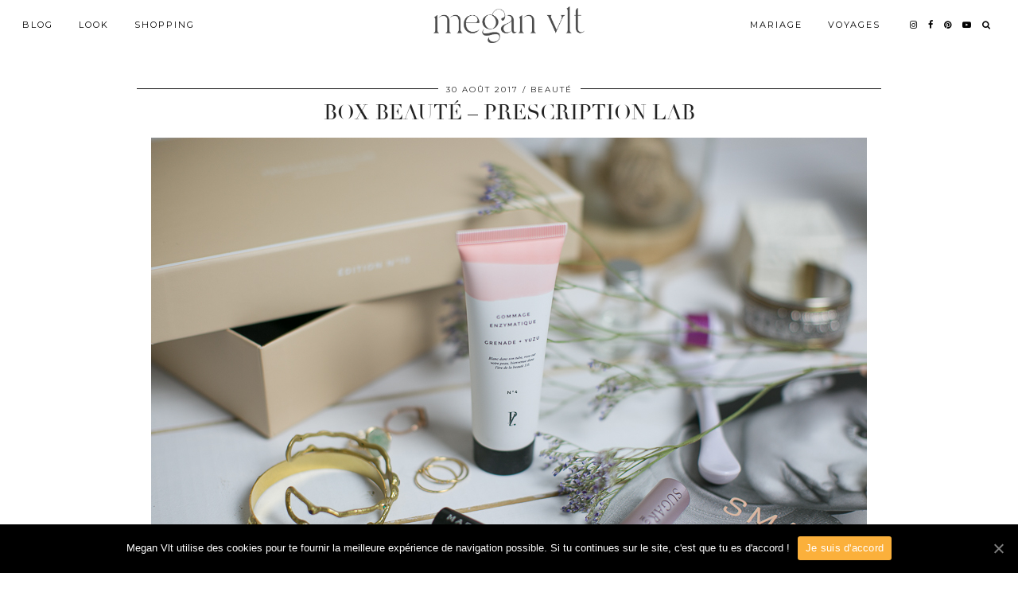

--- FILE ---
content_type: text/html; charset=UTF-8
request_url: https://meganvlt.com/box-beaute-prescription-lab/comment-page-2/
body_size: 17077
content:
<!DOCTYPE html>
<html lang="fr-FR">
<head>
	<meta charset="UTF-8">
	<meta name="viewport" content="width=device-width, initial-scale=1, maximum-scale=5">	
	<!-- This site is optimized with the Yoast SEO plugin v14.2 - https://yoast.com/wordpress/plugins/seo/ -->
	<title>Megan Vlt BOX BEAUTÉ – PRESCRIPTION LAB</title>
	<meta name="robots" content="index, follow" />
	<meta name="googlebot" content="index, follow, max-snippet:-1, max-image-preview:large, max-video-preview:-1" />
	<meta name="bingbot" content="index, follow, max-snippet:-1, max-image-preview:large, max-video-preview:-1" />
	<link rel="canonical" href="https://xenon.outofpluto.com/box-beaute-prescription-lab/" />
	<meta property="og:locale" content="fr_FR" />
	<meta property="og:type" content="article" />
	<meta property="og:title" content="Megan Vlt BOX BEAUTÉ – PRESCRIPTION LAB" />
	<meta property="og:description" content="Une box beaut&eacute; pas comme les autres ! &Ccedil;a fait longtemps que je n&rsquo;avais parl&eacute; beaut&eacute; et c&rsquo;est le bon moment avec la rentr&eacute;e !&nbsp;Say&hellip;" />
	<meta property="og:url" content="http://xenon.outofpluto.com/box-beaute-prescription-lab/" />
	<meta property="og:site_name" content="Megan Vlt" />
	<meta property="article:published_time" content="2017-08-30T18:41:58+00:00" />
	<meta property="article:modified_time" content="2017-08-30T21:10:46+00:00" />
	<meta property="og:image" content="https://meganvlt.com/wp-content/uploads/2017/08/avis_prescriptionlab_boxbeaute-2.jpg" />
	<meta property="og:image:width" content="900" />
	<meta property="og:image:height" content="600" />
	<meta name="twitter:card" content="summary" />
	<script type="application/ld+json" class="yoast-schema-graph">{"@context":"https://schema.org","@graph":[{"@type":"WebSite","@id":"https://meganvlt.com/#website","url":"https://meganvlt.com/","name":"Megan Vlt","description":"Blog Mode tendance Paris, Beaut\u00e9, Daily Lifestyle, Fashion &amp; Co !","potentialAction":[{"@type":"SearchAction","target":"https://meganvlt.com/?s={search_term_string}","query-input":"required name=search_term_string"}],"inLanguage":"fr-FR"},{"@type":"ImageObject","@id":"http://xenon.outofpluto.com/box-beaute-prescription-lab/#primaryimage","inLanguage":"fr-FR","url":"https://meganvlt.com/wp-content/uploads/2017/08/avis_prescriptionlab_boxbeaute-2.jpg","width":900,"height":600,"caption":"avis_prescriptionlab_boxbeaute-2"},{"@type":"WebPage","@id":"http://xenon.outofpluto.com/box-beaute-prescription-lab/#webpage","url":"http://xenon.outofpluto.com/box-beaute-prescription-lab/","name":"Megan Vlt BOX BEAUT\u00c9 \u2013 PRESCRIPTION LAB","isPartOf":{"@id":"https://meganvlt.com/#website"},"primaryImageOfPage":{"@id":"http://xenon.outofpluto.com/box-beaute-prescription-lab/#primaryimage"},"datePublished":"2017-08-30T18:41:58+00:00","dateModified":"2017-08-30T21:10:46+00:00","author":{"@id":"https://meganvlt.com/#/schema/person/6d8e5673220a544d74e8869e8262e709"},"inLanguage":"fr-FR","potentialAction":[{"@type":"ReadAction","target":["http://xenon.outofpluto.com/box-beaute-prescription-lab/"]}]},{"@type":["Person"],"@id":"https://meganvlt.com/#/schema/person/6d8e5673220a544d74e8869e8262e709","name":"Megan Vlt"}]}</script>
	<!-- / Yoast SEO plugin. -->


<link rel='dns-prefetch' href='//cdnjs.cloudflare.com' />
<link rel='dns-prefetch' href='//pipdigz.co.uk' />
<link rel='dns-prefetch' href='//fonts.googleapis.com' />
<link rel='dns-prefetch' href='//cdn.jsdelivr.net' />
<link rel='dns-prefetch' href='//s.w.org' />
<link rel="alternate" type="application/rss+xml" title="Megan Vlt &raquo; Flux" href="https://meganvlt.com/feed/" />
<link rel="alternate" type="application/rss+xml" title="Megan Vlt &raquo; Flux des commentaires" href="https://meganvlt.com/comments/feed/" />
<link rel="alternate" type="application/rss+xml" title="Megan Vlt &raquo; BOX BEAUTÉ – PRESCRIPTION LAB Flux des commentaires" href="https://meganvlt.com/box-beaute-prescription-lab/feed/" />
<!-- This site uses the Google Analytics by MonsterInsights plugin v7.10.4 - Using Analytics tracking - https://www.monsterinsights.com/ -->
<script type="text/javascript" data-cfasync="false">
	var mi_version         = '7.10.4';
	var mi_track_user      = true;
	var mi_no_track_reason = '';
	
	var disableStr = 'ga-disable-UA-68517711-1';

	/* Function to detect opted out users */
	function __gaTrackerIsOptedOut() {
		return document.cookie.indexOf(disableStr + '=true') > -1;
	}

	/* Disable tracking if the opt-out cookie exists. */
	if ( __gaTrackerIsOptedOut() ) {
		window[disableStr] = true;
	}

	/* Opt-out function */
	function __gaTrackerOptout() {
	  document.cookie = disableStr + '=true; expires=Thu, 31 Dec 2099 23:59:59 UTC; path=/';
	  window[disableStr] = true;
	}
	
	if ( mi_track_user ) {
		(function(i,s,o,g,r,a,m){i['GoogleAnalyticsObject']=r;i[r]=i[r]||function(){
			(i[r].q=i[r].q||[]).push(arguments)},i[r].l=1*new Date();a=s.createElement(o),
			m=s.getElementsByTagName(o)[0];a.async=1;a.src=g;m.parentNode.insertBefore(a,m)
		})(window,document,'script','//www.google-analytics.com/analytics.js','__gaTracker');

		__gaTracker('create', 'UA-68517711-1', 'auto');
		__gaTracker('set', 'forceSSL', true);
		__gaTracker('require', 'displayfeatures');
		__gaTracker('send','pageview');
	} else {
		console.log( "" );
		(function() {
			/* https://developers.google.com/analytics/devguides/collection/analyticsjs/ */
			var noopfn = function() {
				return null;
			};
			var noopnullfn = function() {
				return null;
			};
			var Tracker = function() {
				return null;
			};
			var p = Tracker.prototype;
			p.get = noopfn;
			p.set = noopfn;
			p.send = noopfn;
			var __gaTracker = function() {
				var len = arguments.length;
				if ( len === 0 ) {
					return;
				}
				var f = arguments[len-1];
				if ( typeof f !== 'object' || f === null || typeof f.hitCallback !== 'function' ) {
					console.log( 'Not running function __gaTracker(' + arguments[0] + " ....) because you are not being tracked. " + mi_no_track_reason );
					return;
				}
				try {
					f.hitCallback();
				} catch (ex) {

				}
			};
			__gaTracker.create = function() {
				return new Tracker();
			};
			__gaTracker.getByName = noopnullfn;
			__gaTracker.getAll = function() {
				return [];
			};
			__gaTracker.remove = noopfn;
			window['__gaTracker'] = __gaTracker;
					})();
		}
</script>
<!-- / Google Analytics by MonsterInsights -->
<link rel='stylesheet' id='wp-block-library-css'  href='https://meganvlt.com/wp-includes/css/dist/block-library/style.min.css?ver=5.4.1' media='all' />
<link rel='stylesheet' id='banner-list-block-css'  href='https://meganvlt.com/wp-content/plugins/custom-banners/blocks/banner-list/style.css?ver=1548344884' media='all' />
<link rel='stylesheet' id='rotating-banner-block-css'  href='https://meganvlt.com/wp-content/plugins/custom-banners/blocks/rotating-banner/style.css?ver=1548344884' media='all' />
<link rel='stylesheet' id='single-banner-block-css'  href='https://meganvlt.com/wp-content/plugins/custom-banners/blocks/single-banner/style.css?ver=1548344884' media='all' />
<link rel='stylesheet' id='contact-form-7-css'  href='https://meganvlt.com/wp-content/plugins/contact-form-7/includes/css/styles.css?ver=5.1.9' media='all' />
<link rel='stylesheet' id='cookie-notice-front-css'  href='https://meganvlt.com/wp-content/plugins/cookie-notice/css/front.min.css?ver=5.4.1' media='all' />
<link rel='stylesheet' id='wp-banners-css-css'  href='https://meganvlt.com/wp-content/plugins/custom-banners/assets/css/wp-banners.css?ver=5.4.1' media='all' />
<link rel='stylesheet' id='widgets-on-pages-css'  href='https://meganvlt.com/wp-content/plugins/widgets-on-pages/public/css/widgets-on-pages-public.css?ver=1.4.0' media='all' />
<link rel='stylesheet' id='mc4wp-form-basic-css'  href='https://meganvlt.com/wp-content/plugins/mailchimp-for-wp/assets/css/form-basic.min.css?ver=4.7.7' media='all' />
<link rel='stylesheet' id='p3-core-responsive-css'  href='https://pipdigz.co.uk/p3/css/core_resp.css' media='all' />
<link rel='stylesheet' id='pipdigicons-css'  href='https://pipdigz.co.uk/fonts/pipdigicons.css' media='all' />
<link rel='stylesheet' id='pipdig-didza-css'  href='https://pipdigz.co.uk/fonts/gaqweopfkgksdklfgjslfkhjdtyy/style.css' media='all' />
<link rel='stylesheet' id='pipdig-style-css'  href='https://meganvlt.com/wp-content/themes/pipdig-lavoie/style.css?ver=1590768704' media='all' />
<link rel='stylesheet' id='pipdig-responsive-css'  href='https://meganvlt.com/wp-content/themes/pipdig-lavoie/css/responsive.css?ver=1590768704' media='all' />
<link rel='stylesheet' id='pipdig-fonts-css'  href='https://fonts.googleapis.com/css?family=Montserrat:400,400i,500,500i,600,600i' media='all' />
<link rel='stylesheet' id='youtube-channel-gallery-css'  href='https://meganvlt.com/wp-content/plugins/youtube-channel-gallery/styles.css?ver=5.4.1' media='all' />
<link rel='stylesheet' id='jquery.magnific-popup-css'  href='https://meganvlt.com/wp-content/plugins/youtube-channel-gallery/magnific-popup.css?ver=5.4.1' media='all' />
<link rel='stylesheet' id='owl_style-css'  href='https://meganvlt.com/wp-content/plugins/enjoy-instagram-instagram-responsive-images-gallery-and-carousel/assets/css/owl.carousel.css?ver=5.4.1' media='all' />
<link rel='stylesheet' id='owl_style_2-css'  href='https://meganvlt.com/wp-content/plugins/enjoy-instagram-instagram-responsive-images-gallery-and-carousel/assets/css/owl.theme.css?ver=5.4.1' media='all' />
<link rel='stylesheet' id='owl_style_3-css'  href='https://meganvlt.com/wp-content/plugins/enjoy-instagram-instagram-responsive-images-gallery-and-carousel/assets/css/owl.transitions.css?ver=5.4.1' media='all' />
<link rel='stylesheet' id='swipebox_css-css'  href='https://meganvlt.com/wp-content/plugins/enjoy-instagram-instagram-responsive-images-gallery-and-carousel/assets/css/swipebox.css?ver=5.4.1' media='all' />
<link rel='stylesheet' id='grid_fallback-css'  href='https://meganvlt.com/wp-content/plugins/enjoy-instagram-instagram-responsive-images-gallery-and-carousel/assets/css/grid_fallback.css?ver=5.4.1' media='all' />
<link rel='stylesheet' id='grid_style-css'  href='https://meganvlt.com/wp-content/plugins/enjoy-instagram-instagram-responsive-images-gallery-and-carousel/assets/css/grid_style.css?ver=5.4.1' media='all' />
<link rel='stylesheet' id='enjoy_instagramm_css-css'  href='https://meganvlt.com/wp-content/plugins/enjoy-instagram-instagram-responsive-images-gallery-and-carousel/assets/css/enjoy-instagram.css?ver=5.4.1' media='all' />
<link rel='stylesheet' id='bfa-font-awesome-css'  href='//cdn.jsdelivr.net/fontawesome/4.7.0/css/font-awesome.min.css?ver=4.7.0' media='all' />
<script>
var monsterinsights_frontend = {"js_events_tracking":"true","download_extensions":"doc,pdf,ppt,zip,xls,docx,pptx,xlsx","inbound_paths":"[{\"path\":\"\\\/go\\\/\",\"label\":\"affiliate\"},{\"path\":\"\\\/recommend\\\/\",\"label\":\"affiliate\"}]","home_url":"https:\/\/meganvlt.com","hash_tracking":"false"};
</script>
<script src='https://meganvlt.com/wp-content/plugins/google-analytics-for-wordpress/assets/js/frontend.min.js?ver=7.10.4'></script>
<script src='https://meganvlt.com/wp-includes/js/jquery/jquery.js?ver=1.12.4-wp'></script>
<script src='https://meganvlt.com/wp-includes/js/jquery/jquery-migrate.min.js?ver=1.4.1'></script>
<script src='https://meganvlt.com/wp-content/plugins/wp-ajaxify-comments/js/wp-ajaxify-comments.min.js?ver=1.6.2'></script>
<script src='https://meganvlt.com/wp-content/plugins/enjoy-instagram-instagram-responsive-images-gallery-and-carousel/assets/js/modernizr.custom.26633.min.js?ver=5.0.4'></script>
<script>
var GridRotator = {"assetsUrl":"https:\/\/meganvlt.com\/wp-content\/plugins\/enjoy-instagram-instagram-responsive-images-gallery-and-carousel\/assets"};
</script>
<script src='https://meganvlt.com/wp-content/plugins/enjoy-instagram-instagram-responsive-images-gallery-and-carousel/assets/js/jquery.gridrotator.min.js?ver=5.0.4'></script>
<script src='https://meganvlt.com/wp-content/plugins/enjoy-instagram-instagram-responsive-images-gallery-and-carousel/assets/js/owl.carousel.min.js?ver=5.0.4'></script>
<script src='https://meganvlt.com/wp-content/plugins/enjoy-instagram-instagram-responsive-images-gallery-and-carousel/assets/js/jquery.swipebox.min.js?ver=5.0.4'></script>
<script src='https://meganvlt.com/wp-content/plugins/enjoy-instagram-instagram-responsive-images-gallery-and-carousel/assets/js/ios-orientationchange-fix.min.js?ver=5.0.4'></script>
<link rel='https://api.w.org/' href='https://meganvlt.com/wp-json/' />
<link rel="EditURI" type="application/rsd+xml" title="RSD" href="https://meganvlt.com/xmlrpc.php?rsd" />
<link rel="wlwmanifest" type="application/wlwmanifest+xml" href="https://meganvlt.com/wp-includes/wlwmanifest.xml" /> 
<meta name="generator" content="WordPress 5.4.1" />
<link rel='shortlink' href='https://meganvlt.com/?p=12059' />
<link rel="alternate" type="application/json+oembed" href="https://meganvlt.com/wp-json/oembed/1.0/embed?url=https%3A%2F%2Fmeganvlt.com%2Fbox-beaute-prescription-lab%2F" />
<link rel="alternate" type="text/xml+oembed" href="https://meganvlt.com/wp-json/oembed/1.0/embed?url=https%3A%2F%2Fmeganvlt.com%2Fbox-beaute-prescription-lab%2F&#038;format=xml" />
<style type="text/css" media="screen">.banner .banner_caption {
    position: relative;
}</style><script type="text/javascript">/* <![CDATA[ */if (!window["WPAC"]) var WPAC = {};WPAC._Options = {debug:false,selectorCommentForm:"#commentform",selectorCommentsContainer:"#comments",selectorCommentPagingLinks:"#comments [class^='nav-'] a",selectorCommentLinks:"#comments a[href*=\"/comment-page-\"]",selectorRespondContainer:"#respond",selectorErrorContainer:"p:parent",popupCornerRadius:5,popupMarginTop:10,popupWidth:30,popupPadding:5,popupFadeIn:400,popupFadeOut:400,popupTimeout:3000,popupBackgroundColorLoading:"#000",popupTextColorLoading:"#fff",popupBackgroundColorSuccess:"#008000",popupTextColorSuccess:"#fff",popupBackgroundColorError:"#f00",popupTextColorError:"#fff",popupOpacity:70,popupTextAlign:"center",popupTextFontSize:"Default font size",popupZindex:1000,scrollSpeed:500,autoUpdateIdleTime:0,textPosted:"Votre commentaire a été envoyé. Merci!",textPostedUnapproved:"Votre commentaire s'affichera après validation du modérateur",textReloadPage:"Rechargement de la page. Veuillez patienter&hellip;",textPostComment:"Envoi de votre commentaire. Veuillez patienter&hellip;",textRefreshComments:"Loading comments. Please wait&hellip;",textUnknownError:"Une erreur s'est produite, votre commentaire n'a pas été envoyé.",selectorPostContainer:"",commentPagesUrlRegex:"",asyncLoadTrigger:"DomReady",disableUrlUpdate:false,disableScrollToAnchor:false,disableCache:false,enableByQuery:false,commentsEnabled:true,version:"1.6.2"};WPAC._Callbacks = {"beforeSelectElements": function(dom) {},"beforeUpdateComments": function(newDom, commentUrl) {},"afterUpdateComments": function(newDom, commentUrl) {},"beforeSubmitComment": function() {},"afterPostComment": function(commentUrl, unapproved) {}};/* ]]> */</script>        <script type="text/javascript">
          jQuery(function ($) {
            $(".swipebox_grid").swipebox({
              hideBarsDelay: 0
            });

          });
        </script>
		<!--noptimize--> <!-- Cust --> <style>.site-main .container {max-width:960px}
		@media only screen and (min-width: 720px) {
			#siteHeaderCont.site-header-bg-color .site-title img {
				max-height: 60px;
			}
			#siteHeaderCont.site-header-bg-color.wpadminbar-nudge {
				padding-top: 0 !important;
			}
			#siteHeaderCont.site-header-bg-color {
				height: 75px !important;
			}
		}
		@media only screen and (min-width: 720px) {
			#siteHeaderCont:hover, .menu-bar ul ul, .slicknav_open-menu { background: rgba(255, 255, 255, .8); }
		}
		#siteHeaderCont.site-header-bg-color, .site-header-bg-color, .single .slicknav_menu, .page .slicknav_menu, .menu-bar ul ul, .slicknav_open-menu { background: rgba(255, 255, 255, .8); }#siteHeaderCont { background: none; }#siteHeaderCont { background: none; }</style> <!-- /Cust --> <!--/noptimize--><style type="text/css">/* Mailchimp for WP - Checkbox Styles */
.mc4wp-checkbox-wp-comment-form {
  clear: both;
  display: block;
  position: static;
  width: auto; }
  .mc4wp-checkbox-wp-comment-form input {
    float: none;
    width: auto;
    position: static;
    margin: 0 6px 0 0;
    padding: 0;
    vertical-align: middle;
    display: inline-block !important;
    max-width: 21px;
    -webkit-appearance: checkbox; }
  .mc4wp-checkbox-wp-comment-form label {
    float: none;
    display: block;
    cursor: pointer;
    width: auto;
    position: static;
    margin: 0 0 16px 0; }
</style><meta name="generator" content="Powered by Visual Composer - drag and drop page builder for WordPress."/>
<!--[if lte IE 9]><link rel="stylesheet" type="text/css" href="https://meganvlt.com/wp-content/plugins/js_composer/assets/css/vc_lte_ie9.min.css" media="screen"><![endif]--><!--[if IE  8]><link rel="stylesheet" type="text/css" href="https://meganvlt.com/wp-content/plugins/js_composer/assets/css/vc-ie8.min.css" media="screen"><![endif]--><noscript><style type="text/css"> .wpb_animate_when_almost_visible { opacity: 1; }</style></noscript>	<!-- Shopr 3.0.1 -->
	<script>
		var shopr_mosaic_ids = [], shopr_mosaic_filters = [], shopr_columns = 4;
	</script>
		</head>

<body class="post-template-default single single-post postid-12059 single-format-standard cookies-not-set wpb-js-composer js-comp-ver-4.12 vc_responsive">

	
		<header id="siteHeader" class="site-header nopin p3_cover_me " >

		<div id="siteHeaderCont" class="clearfix container ">
			<div class="row">
				<div class="col-xs-12 col-sm-5">
					<nav id="top_menu_1" class="site-menu">
						<div class="menu-bar"><ul id="menu-main-menu-left" class="menu"><li id="menu-item-4392" class="menu-item menu-item-type-custom menu-item-object-custom menu-item-has-children menu-item-4392"><a href="http://www.meganvlt.com">Blog</a>
<ul class="sub-menu">
	<li id="menu-item-4932" class="menu-item menu-item-type-taxonomy menu-item-object-category menu-item-4932"><a href="https://meganvlt.com/category/humeur/">Humeur</a></li>
	<li id="menu-item-11417" class="menu-item menu-item-type-taxonomy menu-item-object-category menu-item-11417"><a href="https://meganvlt.com/category/lifestyle/">Lifestyle</a></li>
	<li id="menu-item-4385" class="menu-item menu-item-type-taxonomy menu-item-object-category current-post-ancestor current-menu-parent current-post-parent menu-item-4385"><a href="https://meganvlt.com/category/beaute/">Beauté</a></li>
	<li id="menu-item-11433" class="menu-item menu-item-type-taxonomy menu-item-object-category menu-item-11433"><a href="https://meganvlt.com/category/recettes/">Recettes</a></li>
</ul>
</li>
<li id="menu-item-16319" class="menu-item menu-item-type-taxonomy menu-item-object-category menu-item-16319"><a href="https://meganvlt.com/category/lookbook/">Look</a></li>
<li id="menu-item-16328" class="menu-item menu-item-type-taxonomy menu-item-object-category menu-item-has-children menu-item-16328"><a href="https://meganvlt.com/category/shopping/">Shopping</a>
<ul class="sub-menu">
	<li id="menu-item-7469" class="menu-item menu-item-type-taxonomy menu-item-object-category menu-item-7469"><a href="https://meganvlt.com/category/shopping/">Mes Sélections Shopping</a></li>
	<li id="menu-item-16278" class="menu-item menu-item-type-post_type menu-item-object-post menu-item-16278"><a href="https://meganvlt.com/haul/">Haul</a></li>
	<li id="menu-item-14245" class="menu-item menu-item-type-post_type menu-item-object-page menu-item-14245"><a href="https://meganvlt.com/shop-mon-look/">Shop mon Look</a></li>
</ul>
</li>
</ul></div>					</nav>
				</div>
				<div class="col-xs-12 col-sm-2 site-branding">
											<div class="site-title">
							<a href="https://meganvlt.com/" title="Megan Vlt" rel="home">
								<img data-pin-nopin="true" src="https://meganvlt.com/wp-content/uploads/2023/02/LOGO_MEGANVLT.png" alt="Megan Vlt" />
							</a>
						</div>
														</div>
								<div class="col-xs-12 col-sm-5">
					<nav id="top_menu_2" class="site-menu">
						<div class="menu-bar"><ul id="menu-main-menu-right" class="menu"><li id="menu-item-17653" class="menu-item menu-item-type-taxonomy menu-item-object-category menu-item-has-children menu-item-17653"><a href="https://meganvlt.com/category/mariage/">Mariage</a>
<ul class="sub-menu">
	<li id="menu-item-17829" class="menu-item menu-item-type-post_type menu-item-object-post menu-item-17829"><a href="https://meganvlt.com/organiser-un-mariage-retroplanning-de-a-a-z/">Organiser un mariage : Rétroplanning de A à Z</a></li>
	<li id="menu-item-17654" class="menu-item menu-item-type-post_type menu-item-object-post menu-item-17654"><a href="https://meganvlt.com/mariage-ma-robe-de-mariee-les-costumes-du-marie/">Mariage – ma robe de mariée &#038; les costumes du marié</a></li>
	<li id="menu-item-17656" class="menu-item menu-item-type-post_type menu-item-object-post menu-item-17656"><a href="https://meganvlt.com/mes-faire-parts-de-mariage/">Mes Faire-Parts de Mariage !</a></li>
	<li id="menu-item-17655" class="menu-item menu-item-type-post_type menu-item-object-post menu-item-17655"><a href="https://meganvlt.com/comment-choisir-ses-chaussures-de-mariee/">Comment choisir ses chaussures de mariée</a></li>
	<li id="menu-item-17657" class="menu-item menu-item-type-post_type menu-item-object-post menu-item-17657"><a href="https://meganvlt.com/ma-demande-en-mariage-a-new-york-ma-bague-de-fiancailles/">Ma demande en Mariage à New York &#038; ma bague de fiançailles !</a></li>
	<li id="menu-item-17658" class="menu-item menu-item-type-post_type menu-item-object-post menu-item-17658"><a href="https://meganvlt.com/comment-shabiller-pour-un-mariage-mes-7-conseils/">Comment s&rsquo;habiller pour un mariage ? Mes 7 conseils</a></li>
</ul>
</li>
<li id="menu-item-16325" class="menu-item menu-item-type-taxonomy menu-item-object-category menu-item-16325"><a href="https://meganvlt.com/category/voyages/">Voyages</a></li>
<li class="socialz top-socialz"><a href="https://www.instagram.com/meganvlt/" target="_blank" rel="nofollow noopener" aria-label="instagram" title="instagram"><i class="pipdigicons pipdigicons-instagram"></i></a><a href="https://www.facebook.com/meganvlt/" target="_blank" rel="nofollow noopener" aria-label="facebook" title="facebook"><i class="pipdigicons pipdigicons-facebook"></i></a><a href="https://www.pinterest.fr/MeganVlt/" target="_blank" rel="nofollow noopener" aria-label="pinterest" title="pinterest"><i class="pipdigicons pipdigicons-pinterest"></i></a><a href="https://www.youtube.com/channel/UCoPODEGajc9Z52qbAuCNZGw" target="_blank" rel="nofollow noopener" aria-label="youtube" title="youtube"><i class="pipdigicons pipdigicons-youtube-play"></i></a><a id="p3_search_btn" class="toggle-search" aria-label="Search" title="Search"><i class="pipdigicons pipdigicons-search" aria-hidden="true"></i></a></li><li class="pipdig_navbar_search"><form role="search" method="get" class="search-form" action="https://meganvlt.com/">
	<div class="form-group">
		<input type="search" class="form-control" placeholder="Rechercher" value="" name="s" autocomplete="off">
	</div>
</form></li></ul></div>					</nav>
				</div>
							</div>
		</div>
	</header><!-- .site-header -->

	<div class="site-main">

	
<div class="clearfix container">

	<div class="row">
	
		<div class="col-xs-12 content-area">

		
			
<article id="post-12059" class="clearfix post-12059 post type-post status-publish format-standard has-post-thumbnail hentry category-beaute" >
	
	<header class="entry-header">
					<div class="entry-meta">
				<span class="date-bar-white-bg">
				
										
											<span class="entry-date updated">
							<time datetime="2017-08">30 août 2017</time>
						</span>
										
											<span class="main_cat"><a href="https://meganvlt.com/category/beaute/">Beauté</a></span>
										
										
				</span>
			</div>
				<h1 class="entry-title p_post_titles_font">BOX BEAUTÉ – PRESCRIPTION LAB</h1>	</header><!-- .entry-header -->

	<div class="clearfix entry-content">

		<img src="https://meganvlt.com/wp-content/uploads/2017/08/avis_prescriptionlab_boxbeaute-2.jpg" data-pin-description="BOX BEAUTÉ – PRESCRIPTION LAB" data-pin-url="https://meganvlt.com/box-beaute-prescription-lab/" alt="avis_prescriptionlab_boxbeaute-2" class="aligncenter" />		
			
		<!DOCTYPE html PUBLIC "-//W3C//DTD HTML 4.0 Transitional//EN" "http://www.w3.org/TR/REC-html40/loose.dtd">
<html><body><p>Une box beaut&eacute; pas comme les autres ! &Ccedil;a fait longtemps que je n&rsquo;avais parl&eacute; beaut&eacute; et c&rsquo;est le bon moment avec la rentr&eacute;e !&nbsp;Say Hello &agrave; la box haut de gamme <span style="text-decoration: underline;"><strong><span style="color: #ffcc99;"><a style="color: #ffcc99; text-decoration: underline;" href="https://goo.gl/k8cktB" target="_blank" rel="nofollow">PRESCRIPTION LAB</a></span></strong></span> !</p>
<p><span id="more-12059"></span></p>
<div data-imagelightbox="g"><img class="aligncenter size-full wp-image-12064 p3_pinterest_hover_img" src="https://meganvlt.com/wp-content/uploads/2017/08/beaute_prescriptionlab-1.jpg" alt="beaute_prescriptionlab-1" width="900" height="1350" data-pin-url="https://meganvlt.com/box-beaute-prescription-lab/" data-pin-media="https://meganvlt.com/wp-content/uploads/2017/08/beaute_prescriptionlab-1.jpg" data-pin-description="beaute_prescriptionlab-1">J&rsquo;ai eu l&rsquo;immense chance de recevoir en cadeau la&nbsp;<b>tr&egrave;s belle box Prescription Lab</b>&nbsp;! C&rsquo;est la premi&egrave;re fois que je d&eacute;couvre son contenu, que je la teste. J&rsquo;en avais d&eacute;j&agrave; entendu beaucoup de bien !</div>
<div>Je dois vous avouer que j&rsquo;en ai test&eacute; des box beaut&eacute;, mais aucune ne m&rsquo;a vraiment convaincu&hellip; On voit les m&ecirc;mes produits un peu partout, parfois, elles font m&ecirc;me un peu cheap. Quand tout d&rsquo;un coup&hellip;. <em>Abracadabra</em>&hellip;&nbsp;<span style="text-decoration: underline; color: #ffcc99;"><strong><a style="color: #ffcc99; text-decoration: underline;" href="https://goo.gl/k8cktB" target="_blank" rel="nofollow">PRESCRIPTION LAB</a></strong></span>&nbsp;arrive !</div>
<div></div>
<div><span style="text-decoration: underline;">L&rsquo;id&eacute;e est simple</span> : permettre aux nanas comme toi, comme vous, comme moi&nbsp;de composer leur &eacute;tag&egrave;re de salle de bain id&eacute;ale au fil des mois. Les filles de la team s&eacute;lectionnent les marques avec soin. Les produits <strong>Prescription Lab</strong>, eux, sont&nbsp;&eacute;labor&eacute;s avec des ingr&eacute;dients naturels sans fausses promesses mais avec une r&eacute;elle efficacit&eacute;.</div>
<div></div>
<div>&Ccedil;a va &ecirc;tre tr&egrave;s facile pour moi de vous parler de cette box car j&rsquo;ai tout aim&eacute; tant le contenu que le contenant<em> (tr&egrave;s important de mon point de vue de Designer Graphique)</em>.&nbsp;<strong><a style="color: #ffcc99; text-decoration: underline;" href="https://goo.gl/k8cktB" target="_blank" rel="nofollow">PRESCRIPTION LAB</a></strong> sait faire&nbsp;<b>simple, efficace et beau</b>. Pas de goodies dont on cherche encore l&rsquo;utilit&eacute;, pas de chichis, pas de fioritures, juste de bons produits utiles. Une box adapt&eacute;e aux profils des filles, un vrai programme beaut&eacute; &agrave; port&eacute;e de main !</div>
<div></div>
<div>Les photographies sont incroyables et on remercie la talentueuse Zo&eacute; Fidji <em>(fiert&eacute;, c&rsquo;est une copine d&rsquo;&eacute;cole de design)</em>. Dans chaque box, il y a un produit <strong><em>Prescription Lab</em></strong>. Pareil, le packaging du produit est archi mignon et apr&egrave;s avoir test&eacute; celui-ci : un <em><strong>gommage&nbsp;enzymatique</strong></em>. Je peux vous dire qu&rsquo;il est juste&hellip;P A R F A I T !</div>
<div>Un petit d&eacute;tail, et pas des moindres :&nbsp;La&nbsp;<b>fabrication est europ&eacute;enne et/ou fran&ccedil;aise. </b>Et oui, ils pensent &agrave; tout !</div>
<div></div>
<div>Allez sur&nbsp;<strong><a style="color: #ffcc99; text-decoration: underline;" href="https://goo.gl/k8cktB" target="_blank" rel="nofollow">PRESCRIPTION LAB</a>.</strong></div>
<div></div>
<h4 data-imagelightbox="g"><img class="aligncenter size-full wp-image-12066 p3_pinterest_hover_img" src="https://meganvlt.com/wp-content/uploads/2017/08/avis_prescriptionlab_boxbeaute-1.jpg" alt="avis_prescriptionlab_boxbeaute" width="900" height="600" data-pin-url="https://meganvlt.com/box-beaute-prescription-lab/" data-pin-media="https://meganvlt.com/wp-content/uploads/2017/08/avis_prescriptionlab_boxbeaute-1.jpg" data-pin-description="avis_prescriptionlab_boxbeaute" data-imagelightbox="g"><img class="aligncenter size-full wp-image-12065 p3_pinterest_hover_img" src="https://meganvlt.com/wp-content/uploads/2017/08/beaute_prescriptionlab-2.jpg" alt="beaute_prescriptionlab-2" width="900" height="1350" data-pin-url="https://meganvlt.com/box-beaute-prescription-lab/" data-pin-media="https://meganvlt.com/wp-content/uploads/2017/08/beaute_prescriptionlab-2.jpg" data-pin-description="beaute_prescriptionlab-2">DANS LA BOX&nbsp;de septembre &lsquo;smart skin&rsquo;</h4>
<div>La box est compos&eacute;e g&eacute;n&eacute;ralement de 3 produits dont deux en&nbsp;taille r&eacute;elle et un travel size pour 19,6&euro;/mois. Ceci dit, ce mois ci, j&rsquo;ai 4 produits : 2 produits en taille r&eacute;&egrave;lle&nbsp;et ensuite un petit mascara et un petit baume &agrave; l&egrave;vre. &nbsp;<span style="color: #000000;"><strong><span style="font-family: Merriweather, Georgia, serif; font-size: medium;">Le mascara fait partie de&nbsp;l&rsquo;op&eacute;ration de Septembre, avec le code (que vous d&eacute;couvrirez plus bas) vous recevrez EN PLUS le mascara Marc Jacob, Nomino&eacute; de Joelle Ciocci en Octobre ! Trop cool non ?</span></strong></span></div>
<div></div>
<ol><li><strong><span style="color: #ffcc99;">Le gommage enzymatique Prescription Lab</span></strong><br><em>Pour tous types de peaux &ndash; 18&euro; &ndash; 50ml</em><br>
-&gt; Gommage 3en1 aux actions m&eacute;caniques et surtout enzymatique et chimique enlevant les cellules mortes =&gt; peau saine &amp; &eacute;clatante !<img class="aligncenter size-full wp-image-12068 p3_pinterest_hover_img" src="https://meganvlt.com/wp-content/uploads/2017/08/avis_prescriptionlab_boxbeaute-6.jpg" alt="avis_prescriptionlab_boxbeaute-6" width="900" height="600" data-pin-url="https://meganvlt.com/box-beaute-prescription-lab/" data-pin-media="https://meganvlt.com/wp-content/uploads/2017/08/avis_prescriptionlab_boxbeaute-6.jpg" data-pin-description="avis_prescriptionlab_boxbeaute-6"></li>
<li><strong><span style="color: #ffcc99;">Une semaine de cure de m&eacute;soth&eacute;rapie Surface-Paris</span></strong><br><em>Pour tous types de peaux sauf celles &agrave; imperfections &ndash; 129&euro; la cure de 5 semaines<br></em>-&gt; La m&eacute;soth&eacute;rapie est le nouveau geste beaut&eacute; intelligent, prolonge l&rsquo;&eacute;clat et sublime le teint.</li>
<li><strong><span style="color: #ffcc99;">Le savon exfoliant, clarifiant et purifiant Surface-Paris</span></strong><br><em>Pour les&nbsp;peaux &agrave; imperfections &ndash; 12&euro; le pain de savon<br></em>Ce produit est destin&eacute;e aux peaux acn&eacute;iques. N&rsquo;ayant pas une peau acn&eacute;ique, j&rsquo;ai eu le cure de M&eacute;soth&eacute;rapie. Je vous l&rsquo;avais dis que les box &eacute;taient pr&eacute;par&eacute;es en fonction du profil de la personne !<br><strong><span style="color: #ffcc99;"><br></span></strong></li>
<li><strong><span style="color: #ffcc99;">Le Sugar Ros&eacute; Tinted Lip Treatment Fresh</span></strong><br><em>Pour&nbsp;tous les bisous &ndash; format voyage<br></em>Ultra connu aux US, avec son SPF 15 int&eacute;gr&eacute;, ce baume l&eacute;g&egrave;rement teinte hydrate durablement.<br>
Je l&rsquo;avais eu l&rsquo;ann&eacute;e derni&egrave;re en format normal, je l&rsquo;ai vite utilis&eacute;, donc ravie d&rsquo;en avoir un nouveau, qui plus est ne prends pas de place dans le sac 😀</li>
</ol><div data-imagelightbox="g"><img class="aligncenter size-full wp-image-12069 p3_pinterest_hover_img" src="https://meganvlt.com/wp-content/uploads/2017/08/avis_prescriptionlab_boxbeaute-7.jpg" alt="avis_prescriptionlab_boxbeaute-7" width="900" height="600" data-pin-url="https://meganvlt.com/box-beaute-prescription-lab/" data-pin-media="https://meganvlt.com/wp-content/uploads/2017/08/avis_prescriptionlab_boxbeaute-7.jpg" data-pin-description="avis_prescriptionlab_boxbeaute-7"></div>
<div data-imagelightbox="g"><img class="aligncenter size-full wp-image-12067 p3_pinterest_hover_img" src="https://meganvlt.com/wp-content/uploads/2017/08/avis_prescriptionlab_boxbeaute-4.jpg" alt="avis_prescriptionlab_boxbeaute-4" width="900" height="600" data-pin-url="https://meganvlt.com/box-beaute-prescription-lab/" data-pin-media="https://meganvlt.com/wp-content/uploads/2017/08/avis_prescriptionlab_boxbeaute-4.jpg" data-pin-description="avis_prescriptionlab_boxbeaute-4"></div>
<div data-imagelightbox="g"><img class="aligncenter size-full wp-image-12070 p3_pinterest_hover_img" src="https://meganvlt.com/wp-content/uploads/2017/08/avis_prescriptionlab_boxbeaute-8.jpg" alt="avis_prescriptionlab_boxbeaute-8" width="900" height="600" data-pin-url="https://meganvlt.com/box-beaute-prescription-lab/" data-pin-media="https://meganvlt.com/wp-content/uploads/2017/08/avis_prescriptionlab_boxbeaute-8.jpg" data-pin-description="avis_prescriptionlab_boxbeaute-8">Les produits sont accompagn&eacute;s du <strong>Prescripteur</strong>, un v&eacute;ritable petit magazine, lui aussi utile, au contenu r&eacute;alis&eacute; de A jusqu&rsquo;&agrave; Z par l&rsquo;&eacute;quipe de Prescription Lab. Dites, Prescription Lab, vous ne voulez pas m&rsquo;embaucher ? 😀</div>
<div>Ce mois-ci, il y a une interview de Sabina Soccol, une journaliste que je suivais il y a quelques ann&eacute;es quand elle avait son blog. Mais il y a aussi des explications des diff&eacute;rents produits.</div>
<h4><strong>Au niveau du&nbsp;prix ?&nbsp;</strong></h4>
<p>A partir de 19,60 euros par mois sans engagement. Des formules d&rsquo;abonnement sur 3, 6 ou 12 mois sont &eacute;galement disponibles. L&eacute;g&egrave;rement plus &eacute;lev&eacute; que la concurrence, mais tr&egrave;s raisonnable au vu de la qualit&eacute; des produits. Les frais de ports sont offerts pour la France m&eacute;tropolitaine, Monaco et la Corse.</p>
<h4><strong data-imagelightbox="g"><img class="aligncenter size-full wp-image-12062 p3_pinterest_hover_img" src="https://meganvlt.com/wp-content/uploads/2017/08/avis_prescriptionlab_boxbeaute-5.jpg" alt="avis_prescriptionlab_boxbeaute" width="900" height="600" data-pin-url="https://meganvlt.com/box-beaute-prescription-lab/" data-pin-media="https://meganvlt.com/wp-content/uploads/2017/08/avis_prescriptionlab_boxbeaute-5.jpg" data-pin-description="avis_prescriptionlab_boxbeaute">comment recevoir la box prescription lab ?&nbsp;</strong></h4>
<p>Si vous voulez recevoir cette box, rendez-vous sur&nbsp;<a href="http://www.prescriptionlab.com/la-box" target="_blank" rel="nofollow">le site de Prescription Lab</a>&nbsp;pour vous abonner.</p>
<div>
<div>
<div dir="auto">
<div><b>Cliquez &gt;&gt;&gt; </b><strong><span style="text-decoration: underline;"><span style="color: #ffcc99; text-decoration: underline;"><a style="color: #ffcc99; text-decoration: underline;" href="https://goo.gl/k8cktB" target="_blank" rel="nofollow">ICI</a></span></span></strong><b> &lt;&lt;&lt; Code promo :</b>&nbsp;<span style="text-decoration: underline;">MEGAN</span> qui donne droit pour tout nouvel abonnement mensuel, 3 mois ou 1 an &agrave; 3 produits suppl&eacute;mentaires dans la box pendant 3 mois <em>( + de 100&euro; de valeur)</em> .&nbsp;<b><span style="color: #ff0000;">Valable jusqu&rsquo;au&nbsp;20 Septembre seulement !.</span></b></div>
</div>
</div>
</div>
<p>Et vous, vous &ecirc;tes abonn&eacute;e &agrave; une box beaut&eacute; ? Ou vous en &ecirc;tes revenue ?</p>
<p>&ndash;</p>
<p>Bravo &agrave; l&rsquo;&eacute;quipe <em><strong>Prescription Lab</strong></em> pour cette identit&eacute; visuelle que j&rsquo;aimerais vous piquer tant elle est jolie, pour les photos, les produits, les packagings, le magazine et sa mise en page. <strong>Vous avez mon 20/20 !</strong> Je suis plus que conquise, et c&rsquo;est rare ! Bravo les artistes !</p>
<p><em>Cette article a &eacute;t&eacute; r&eacute;dig&eacute; en collaboration avec Prescription Lab, mais promis, elles ne m&rsquo;ont pas mis le couteau sous la gorge pour &eacute;crire ces quelques lignes. 🙂</em></p><script defer src="https://static.cloudflareinsights.com/beacon.min.js/vcd15cbe7772f49c399c6a5babf22c1241717689176015" integrity="sha512-ZpsOmlRQV6y907TI0dKBHq9Md29nnaEIPlkf84rnaERnq6zvWvPUqr2ft8M1aS28oN72PdrCzSjY4U6VaAw1EQ==" data-cf-beacon='{"version":"2024.11.0","token":"5c76885d52a44b77bd21d28c32edb227","r":1,"server_timing":{"name":{"cfCacheStatus":true,"cfEdge":true,"cfExtPri":true,"cfL4":true,"cfOrigin":true,"cfSpeedBrain":true},"location_startswith":null}}' crossorigin="anonymous"></script>
</body></html>
		
				<div class="pipdig-post-sig socialz nopin">
										
<h6>Suivre:</h6>

<a href="https://www.instagram.com/meganvlt/" target="_blank" rel="nofollow noopener"><i class="pipdigicons pipdigicons-instagram"></i></a><a href="https://www.facebook.com/meganvlt/" target="_blank" rel="nofollow noopener"><i class="pipdigicons pipdigicons-facebook"></i></a><a href="https://www.pinterest.fr/MeganVlt/" target="_blank" rel="nofollow noopener"><i class="pipdigicons pipdigicons-pinterest"></i></a><a href="https://www.youtube.com/channel/UCoPODEGajc9Z52qbAuCNZGw" target="_blank" rel="nofollow noopener"><i class="pipdigicons pipdigicons-youtube-play"></i></a>					</div>
				
				
	</div>

	<footer class="entry-meta entry-footer">
		
			<div class="addthis_toolbox"><span class="p3_share_title">Partager: </span><a href="https://www.facebook.com/sharer.php?u=https://meganvlt.com/box-beaute-prescription-lab/" target="_blank" rel="nofollow noopener" aria-label="Share on Facebook" title="Share on Facebook"><i class="pipdigicons pipdigicons-facebook" aria-hidden="true"></i></a><a href="https://twitter.com/share?url=https://meganvlt.com/box-beaute-prescription-lab/&#038;text=BOX%20BEAUT%C3%89%20%E2%80%93%20PRESCRIPTION%20LAB" target="_blank" rel="nofollow noopener" aria-label="Share on Twitter" title="Share on Twitter"><i class="pipdigicons pipdigicons-twitter" aria-hidden="true"></i></a><a href="https://pinterest.com/pin/create/link/?url=https://meganvlt.com/box-beaute-prescription-lab/&#038;media=https://meganvlt.com/wp-content/uploads/2017/08/avis_prescriptionlab_boxbeaute-2.jpg&#038;description=BOX%20BEAUT%C3%89%20%E2%80%93%20PRESCRIPTION%20LAB" target="_blank" rel="nofollow noopener" aria-label="Share on Pinterest" title="Share on Pinterest"><i class="pipdigicons pipdigicons-pinterest" aria-hidden="true"></i></a><a href="https://www.tumblr.com/widgets/share/tool?canonicalUrl=https://meganvlt.com/box-beaute-prescription-lab/&#038;title=BOX%20BEAUT%C3%89%20%E2%80%93%20PRESCRIPTION%20LAB" target="_blank" rel="nofollow noopener" aria-label="Share on tumblr" title="Share on tumblr"><i class="pipdigicons pipdigicons-tumblr" aria-hidden="true"></i></a></div>
						
							
						
			</footer>

</article><!-- #post-12059 -->
				<nav id="nav-below" class="clearfix post-navigation">
	
		<div class="nav-previous"><a href="https://meganvlt.com/longue-robe-fleurie/" rel="prev"><span class="meta-nav"><i class="pipdigicons pipdigicons-chevron-left"></i> Article précédent</span> Longue robe fleurie</a></div>		<div class="nav-next"><a href="https://meganvlt.com/talatracker-septembre-ameliorer-quotidien/" rel="next"><span class="meta-nav">Article suivant <i class="pipdigicons pipdigicons-chevron-right"></i></span> Talatracker Septembre : améliorer son quotidien !</a></div>
	
	</nav><!-- #nav-below -->
	
			
<div id="comments" class="comments-area">

			<h3 class="comments-title">
			12 Commentaires		</h3>

		<ol class="comment-list">
			
			<li id="comment-15664" class="comment even thread-even depth-1">
				<article id="div-comment-15664" class="comment-body">
					<div class="comment-meta">
												<div class="comment-author"><cite class="fn"><a href='https://www.instagram.com/chloe_qf/' rel='external nofollow ugc' class='url'>Chloé</a></cite></div>						<span class="comment-date">31 août 2017 / 6 h 27 min</span>
					</div>

					
					<div class="comment-content">
						<p>Coucou Megan,<br />
Un petit message qui n&rsquo;a rien à voir avec ton article haha, juste pour te dire MERCI! Quand j&rsquo;ai un petit coup de mou tu es une des blogueuses vers qui je me tourne, il suffit que je fasse un petit tour sur ton snap ou sur ton blog et ça va mieux! Je suis fan de ta positivité, de tes tatatata, de Helmut&#8230; Tu me donnes envie de m&rsquo;assumer pleinement, de dire fuck au regard des gens et de profiter tout simplement! Bref, beaucoup de blabla mais tout ça pour dire que continues comme ça parce que je te kiffe et que tu me fais du bien (oui ça fait un peu bizarre de dire ça haha) #meganmeilleurequunmedoc! &lt;3</p>
					</div>

					<div class="comment-meta comment-footer">
												<span class="comment-reply"><i class="pipdigicons pipdigicons-reply"></i><a rel='nofollow' class='comment-reply-link' href='#comment-15664' data-commentid="15664" data-postid="12059" data-belowelement="div-comment-15664" data-respondelement="respond" aria-label='Répondre à Chloé'>Répondre</a></span>					</div>
				<!-- #div-comment-15664 --></article>

		</li><!-- #comment-## -->

			<li id="comment-15668" class="comment odd alt thread-odd thread-alt depth-1">
				<article id="div-comment-15668" class="comment-body">
					<div class="comment-meta">
												<div class="comment-author"><cite class="fn"><a href='http://www.geminipinkette.com' rel='external nofollow ugc' class='url'>GeminiPinkette</a></cite></div>						<span class="comment-date">31 août 2017 / 13 h 10 min</span>
					</div>

					
					<div class="comment-content">
						<p>Hello Megan, </p>
<p>Super cet article, ça me donne vraiment envie de m&rsquo;abonner alors je vais faire un tour sur leur site pour étudier tout cela 😛<br />
Je m&rsquo;étais abonné à Birchbox (3 mois) mais j&rsquo;avais trouvé que les produits fournis n&rsquo;étaient pas assez original pour moi. Je vais peut être essayer celle ci qui semble plus convenir à ce que je recherche. </p>
<p>PS : Je crois que tu t&rsquo;es un peu emmêlé les pinceaux sur la fin de ton article car tu as écris &laquo;&nbsp;3 mois ou 1 an à 3 produits supplémentaires dans la box pendant 3 mois&nbsp;&raquo;, il me semble que c&rsquo;est 1 produit supplémentaire comme tu as dis sur Snap et non 3, mais je veux bien les 3 produits supplémentaires si tu insistes 😛</p>
<p>Sur ce, je te dis à samedi pour ton vide dressing ma belle, hâte de faire ta connaissance.</p>
<p>Manon</p>
					</div>

					<div class="comment-meta comment-footer">
												<span class="comment-reply"><i class="pipdigicons pipdigicons-reply"></i><a rel='nofollow' class='comment-reply-link' href='#comment-15668' data-commentid="15668" data-postid="12059" data-belowelement="div-comment-15668" data-respondelement="respond" aria-label='Répondre à GeminiPinkette'>Répondre</a></span>					</div>
				<!-- #div-comment-15668 --></article>

		</li><!-- #comment-## -->

			<li id="comment-15669" class="comment even thread-even depth-1">
				<article id="div-comment-15669" class="comment-body">
					<div class="comment-meta">
												<div class="comment-author"><cite class="fn">Mathilde</cite></div>						<span class="comment-date">31 août 2017 / 16 h 24 min</span>
					</div>

					
					<div class="comment-content">
						<p>Hello Megan,<br />
J&rsquo;hésitais fortement à essayer cette box, ton article tombe à pic!<br />
(Par contre à la commande on m&rsquo;indique que le code promo est indisponible pour le moment. Tu as eu d&rsquo;autres retours?)</p>
<p>Continue comme ça, tu me fais bien rire sur snap et ton bmog est toujours autant plaisant.</p>
					</div>

					<div class="comment-meta comment-footer">
												<span class="comment-reply"><i class="pipdigicons pipdigicons-reply"></i><a rel='nofollow' class='comment-reply-link' href='#comment-15669' data-commentid="15669" data-postid="12059" data-belowelement="div-comment-15669" data-respondelement="respond" aria-label='Répondre à Mathilde'>Répondre</a></span>					</div>
				<!-- #div-comment-15669 --></article>

		</li><!-- #comment-## -->

			<li id="comment-15675" class="comment odd alt thread-odd thread-alt depth-1">
				<article id="div-comment-15675" class="comment-body">
					<div class="comment-meta">
												<div class="comment-author"><cite class="fn"><a href='http://anxiouslystylish.blogspot.be/' rel='external nofollow ugc' class='url'>ikram</a></cite></div>						<span class="comment-date">2 septembre 2017 / 0 h 04 min</span>
					</div>

					
					<div class="comment-content">
						<p>Elle a l&rsquo;air vraiment top cette box!<br />
xx<br />
<a href="http://anxiouslystylish.blogspot.be/" rel="nofollow ugc">http://anxiouslystylish.blogspot.be/</a></p>
					</div>

					<div class="comment-meta comment-footer">
												<span class="comment-reply"><i class="pipdigicons pipdigicons-reply"></i><a rel='nofollow' class='comment-reply-link' href='#comment-15675' data-commentid="15675" data-postid="12059" data-belowelement="div-comment-15675" data-respondelement="respond" aria-label='Répondre à ikram'>Répondre</a></span>					</div>
				<!-- #div-comment-15675 --></article>

		</li><!-- #comment-## -->

			<li id="comment-15696" class="comment even thread-even depth-1">
				<article id="div-comment-15696" class="comment-body">
					<div class="comment-meta">
												<div class="comment-author"><cite class="fn"><a href='http://Jhude.com' rel='external nofollow ugc' class='url'>Mathilde Chevalier</a></cite></div>						<span class="comment-date">11 septembre 2017 / 20 h 11 min</span>
					</div>

					
					<div class="comment-content">
						<p>Au top cette box elle donne vraiment envie !!!</p>
					</div>

					<div class="comment-meta comment-footer">
												<span class="comment-reply"><i class="pipdigicons pipdigicons-reply"></i><a rel='nofollow' class='comment-reply-link' href='#comment-15696' data-commentid="15696" data-postid="12059" data-belowelement="div-comment-15696" data-respondelement="respond" aria-label='Répondre à Mathilde Chevalier'>Répondre</a></span>					</div>
				<!-- #div-comment-15696 --></article>

		</li><!-- #comment-## -->
		</ol>

				<nav class="clearfix comment-navigation" role="navigation">
			<a href="https://meganvlt.com/box-beaute-prescription-lab/#comments" ><i class="pipdigicons pipdigicons-arrow-left"></i> Commentaires précédents</a><div class="nav-previous"></div><div class="nav-next"></div>		</nav>
		
	
		<div id="respond" class="comment-respond">
		<h3 id="reply-title" class="comment-reply-title">Laisser un commentaire <small><a rel="nofollow" id="cancel-comment-reply-link" href="/box-beaute-prescription-lab/comment-page-2/#respond" style="display:none;">Annuler la réponse.</a></small></h3><form action="https://meganvlt.com/wp-comments-post.php" method="post" id="commentform" class="comment-form" novalidate><p class="comment-notes"><span id="email-notes">Votre adresse de messagerie ne sera pas publiée.</span> Les champs obligatoires sont indiqués avec <span class="required">*</span></p><p class="comment-form-comment"><label for="comment">Commentaire</label> <textarea id="comment" name="comment" cols="45" rows="8" maxlength="65525" required="required"></textarea></p><p class="comment-form-author"><label for="author">Nom <span class="required">*</span></label> <input id="author" name="author" type="text" value="" size="30" maxlength="245" required='required' /></p>
<p class="comment-form-email"><label for="email">Adresse de messagerie <span class="required">*</span></label> <input id="email" name="email" type="email" value="" size="30" maxlength="100" aria-describedby="email-notes" required='required' /></p>
<p class="comment-form-url"><label for="url">Site web</label> <input id="url" name="url" type="url" value="" size="30" maxlength="200" /></p>
<p class="comment-form-comment-subscribe"><label for="cren_subscribe_to_comment"><input id="cren_subscribe_to_comment" name="cren_subscribe_to_comment" type="checkbox" value="on" >Notify me via e-mail if anyone answers my comment.</label></p>
<!-- Mailchimp for WordPress v4.7.7 - https://www.mc4wp.com/ --><input type="hidden" name="_mc4wp_subscribe_wp-comment-form" value="0" /><p class=" mc4wp-checkbox mc4wp-checkbox-wp-comment-form" ><label><input type="checkbox" name="_mc4wp_subscribe_wp-comment-form" value="1" checked="checked" /><span>Recevoir les nouveautés de Megan Vlt!</span></label></p><!-- / Mailchimp for WordPress --><p class="form-submit"><input name="submit" type="submit" id="submit" class="submit" value="Laisser un commentaire" /> <input type='hidden' name='comment_post_ID' value='12059' id='comment_post_ID' />
<input type='hidden' name='comment_parent' id='comment_parent' value='0' />
</p><p style="display: none;"><input type="hidden" id="akismet_comment_nonce" name="akismet_comment_nonce" value="602c65da5d" /></p><p style="display: none;"><input type="hidden" id="ak_js" name="ak_js" value="237"/></p></form>	</div><!-- #respond -->
	

</div><!-- #comments -->
		
		</div><!-- .content-area -->

		

	</div>
	
</div>

	</div><!-- .site-main -->
		
	
	<div class="hide-back-to-top"><div id="back-top"><a href="#top"><i class="pipdigicons pipdigicons-chevron-up"></i></a></div></div>
	
	<div id="p3_sticky_stop"></div>

		
		
		
		
		
	<footer class="site-footer">
		<div class="clearfix container">
			<div class="row">
								<div class="col-sm-7 site-info">
											&copy; 2026 <a href="https://meganvlt.com/">Megan Vlt</a>
														</div>
				
				
			</div>
		</div>
	</footer>
	
<script src="/wp-content/themes/meganvlt/js/custom.js"></script>
<script>
var wpcf7 = {"apiSettings":{"root":"https:\/\/meganvlt.com\/wp-json\/contact-form-7\/v1","namespace":"contact-form-7\/v1"}};
</script>
<script src='https://meganvlt.com/wp-content/plugins/contact-form-7/includes/js/scripts.js?ver=5.1.9'></script>
<script>
var cnArgs = {"ajaxUrl":"https:\/\/meganvlt.com\/wp-admin\/admin-ajax.php","nonce":"7b3fa7a671","hideEffect":"fade","position":"bottom","onScroll":"0","onScrollOffset":"100","onClick":"0","cookieName":"cookie_notice_accepted","cookieTime":"31536000","cookieTimeRejected":"2592000","cookiePath":"\/","cookieDomain":"","redirection":"0","cache":"0","refuse":"0","revokeCookies":"0","revokeCookiesOpt":"automatic","secure":"1","coronabarActive":"0"};
</script>
<script src='https://meganvlt.com/wp-content/plugins/cookie-notice/js/front.min.js?ver=1.3.2'></script>
<script src='https://meganvlt.com/wp-content/plugins/custom-banners/assets/js/jquery.cycle2.min.js?ver=5.4.1'></script>
<script src='https://meganvlt.com/wp-content/plugins/custom-banners/assets/js/custom-banners.js?ver=5.4.1'></script>
<script src='https://cdnjs.cloudflare.com/ajax/libs/fitvids/1.2.0/jquery.fitvids.min.js'></script>
<script src='https://cdnjs.cloudflare.com/ajax/libs/jquery.lazy/1.7.9/jquery.lazy.min.js'></script>
<script src='https://cdnjs.cloudflare.com/ajax/libs/SlickNav/1.0.10/jquery.slicknav.min.js'></script>
<script src='https://meganvlt.com/wp-content/themes/pipdig-lavoie/scripts.js'></script>
<script src='https://meganvlt.com/wp-includes/js/comment-reply.min.js?ver=5.4.1'></script>
<script src='https://meganvlt.com/wp-includes/js/wp-embed.min.js?ver=5.4.1'></script>
<script async="async" src='https://meganvlt.com/wp-content/plugins/akismet/_inc/form.js?ver=4.1.5'></script>
<script>
jQuery(document).ready(function($) {
	
	var combinedMenu = $('#top_menu_1 .menu').clone();
	
		var secondMenu = $('#top_menu_2 .menu').clone();
	secondMenu.children('li').appendTo(combinedMenu);
		
	$(function() {
		combinedMenu.slicknav({
			label: '<i class="pipdigicons pipdigicons-bars"></i>',
			duration: 320,
			brand: '<a href="https://www.instagram.com/meganvlt/" target="_blank" rel="nofollow noopener" aria-label="instagram" title="instagram"><i class="pipdigicons pipdigicons-instagram"></i></a><a href="https://www.facebook.com/meganvlt/" target="_blank" rel="nofollow noopener" aria-label="facebook" title="facebook"><i class="pipdigicons pipdigicons-facebook"></i></a><a href="https://www.pinterest.fr/MeganVlt/" target="_blank" rel="nofollow noopener" aria-label="pinterest" title="pinterest"><i class="pipdigicons pipdigicons-pinterest"></i></a><a href="https://www.youtube.com/channel/UCoPODEGajc9Z52qbAuCNZGw" target="_blank" rel="nofollow noopener" aria-label="youtube" title="youtube"><i class="pipdigicons pipdigicons-youtube-play"></i></a><a href="#" id="toggle-search-mobile"><i class="pipdigicons pipdigicons-search"></i></a>',
			closedSymbol: '<i class="pipdigicons pipdigicons-chevron-right"></i>',
			openedSymbol: '<i class="pipdigicons pipdigicons-chevron-down"></i>',
			beforeOpen: function(trigger){
				$('.slicknav_menu .slicknav_menutxt').html('<i class="pipdigicons pipdigicons-close"></i>');
				if ($(trigger).hasClass('slicknav_btn')){ 
					$('.slicknav_menu').addClass('slicknav_open-menu');
				}
			},
			beforeClose: function(trigger){
				$('.slicknav_menu .slicknav_menutxt').html('<i class="pipdigicons pipdigicons-bars"></i>');
				if ($(trigger).hasClass('slicknav_btn')){ 
					$('.slicknav_menu').removeClass('slicknav_open-menu');
				}
			},
		});
	});
		$('body').on('click', 'a#toggle-search-mobile', function() {
		combinedMenu.slicknav('open');
		$('.pipdig_navbar_search .form-control').focus();
	});
	});
</script>
		<!-- Cookie Notice plugin v1.3.2 by Digital Factory https://dfactory.eu/ -->
		<div id="cookie-notice" role="banner" class="cookie-notice-hidden cookie-revoke-hidden cn-position-bottom" aria-label="Cookie Notice" style="background-color: rgba(0,0,0,1);"><div class="cookie-notice-container" style="color: #fff;"><span id="cn-notice-text" class="cn-text-container">Megan Vlt utilise des cookies pour te fournir la meilleure expérience de navigation possible. Si tu continues sur le site, c'est que tu es d'accord !</span><span id="cn-notice-buttons" class="cn-buttons-container"><a href="#" id="cn-accept-cookie" data-cookie-set="accept" class="cn-set-cookie cn-button wp-default" aria-label="Je suis d'accord">Je suis d'accord</a></span><a href="javascript:void(0);" id="cn-close-notice" data-cookie-set="accept" class="cn-close-icon" aria-label="Je suis d'accord"></a></div>
			
		</div>
		<!-- / Cookie Notice plugin -->	<!-- Shopr -->
	<style>
	.shopr_grid_filters li a, .shopr_grid_filters li a:hover, .entry-content .shopr_grid_filters li a, .entry-content .shopr_grid_filters li a:hover, .shopr_carousel_widget_button, .shopr_carousel_widget_button:hover {
		background: #111111;
		color: #ffffff;
	}
	.shopr_mosaic .shopr_product {
		border: 1px solid #e6e6e6;
	}
	.shopr_mosaic .shopr_product_title {
		color: #222222;
	}
	.shopr_mosaic .shopr_product_subtitle {
		color: #666666;
	}
	.shopr_mosaic .shopr_product_price {
		color: #666666;
	}
	.shopr_grid_layout_left_filters {
		border-color: #111111;
	}
	.shopr_filters_title {
		background: #111111;
		color: #ffffff;
	}
	.shopr_mosaic .shopr_product_title {
		font-size: 14px;
		line-height: 1.1;
	}
	.shopr_mosaic .shopr_product_subtitle {
		font-size: 12px;
		line-height: 1.25;
	}
	.shopr_mosaic .shopr_product_price {
		font-size: 12px;
		line-height: 1.25;
	}
	</style>
	<!-- /Shopr -->
		<!--noptimize-->
	<style>
	.p3_pin_wrapper .left {left:0px}
	.p3_pin_wrapper .right {right:0px}
	.p3_pin_wrapper .bottom {bottom:0px}
	.p3_pin_wrapper .top {top:0px}
	</style>
	<script>
	(function($){
		$.fn.imgPin = function( options ) {

			var defaults = {
				pinImg : 'https://pipdigz.co.uk/p3/img/pin/white-corner.png',
				position: 'center',
			};
			var options = $.extend( {}, defaults, options );
			var url = encodeURIComponent(document.URL),
			pinImg = options.pinImg,
			position = '';
			this.each(function(){

				// skip image if manually excluded with data-pin-nopin="true"
				if ($(this).data("pin-nopin") == true || $(this).closest('figure').hasClass('nopin') || $(this).hasClass('nopin') || $(this).hasClass('wp-smiley')) {
					return true;
				}

				// skip image if smaller than 350px wide (except on mobiles)
				if ( ($(this).width() < 300) && (document.documentElement.clientWidth > 769) ) {
					return true;
				}

				if ($(this).data('pin-media')) {
					var src = $(this).data('pin-media');
				} else if ($(this).attr('src')) {
					var src = $(this).attr('src');
				} else if ($(this).data('src')) {
					var src = $(this).data('src');
				} else {
					return true;
				}

				var shareURL = $(this).data('pin-url');
				// if data attribute not found
				if (typeof shareURL == 'undefined') {
					shareURL = window.location.href;
				}
				// account for floats
				var pin_positon = '';
				if ($(this).hasClass('alignleft')) {
					var pin_positon = 'pin_align_left';
				} else if ($(this).hasClass('alignright')) {
					var pin_positon = 'pin_align_right';
				} else if ($(this).hasClass('aligncenter')) {
					var pin_positon = 'pin_align_center';
				}

				var img = new Image();
				img.src = src;
				
				if ($(this).data('pin-description')) {
					var description = $(this).data('pin-description');
				} else if ($(this).attr('alt')) {
					var description = $(this).attr('alt');
				} else {
					var description = 'BOX BEAUTÉ – PRESCRIPTION LAB';
				}

				var imgURL = encodeURIComponent(src);

				var link = 'https://www.pinterest.com/pin/create/button/';
					link += '?url='+shareURL;
					link += '&media='+imgURL;
					link += '&description=%20Megan Vlt '+description;
					$(this).wrap('<div class="p3_pin_wrapper_outer '+pin_positon+'"><div class="p3_pin_wrapper">').after('<a href="'+link+'" class="pin top left" target="_blank" rel="nofollow noopener"><img class="p3_pin_hover_btn" src="'+pinImg+'" alt="Pin this image on Pinterest"/></a>');

								//set click events
				$('.p3_pin_wrapper .pin').click(function() {
					var w = 700, h = 400;
					var left = (screen.width/2)-(w/2);
					var top = (screen.height/2)-(h/2);
					var imgPinWindow = window.open(this.href,'imgPngWindow', 'toolbar=no, location=no, status=no, menubar=no, scrollbars=yes, resizable=yes, width=700, height=400');
					imgPinWindow.moveTo(left, top);
					return false;
				});
			});
		}
	})(jQuery);
			jQuery('.entry-content img.p3_pinterest_hover_img, img.p3_pinterest_hover_img').imgPin();
		// jQuery('.entry-content img:not(.wp-smiley, .nopin, .nopin img), .entry-summary img:not(.pipdig_p3_related_posts img, .nopin img), .p3_pinterest_hover_img, .wp-block-image img').imgPin();
		</script>
	<!--/noptimize-->
		<script>
	jQuery(document).ready(function($) {
		
					$('body').addClass('header_bg_not_set');
				
		$(window).on('load resize scroll', function() {
			
			window.setTimeout(function() {
				var distance = $('.site-main').offset().top;
				if ($(window).scrollTop() >= distance) {
					$('#siteHeaderCont').addClass('site-header-bg-color');
					$('.slicknav_menu').addClass('site-header-bg-color');
				} else {
					$('#siteHeaderCont').removeClass('site-header-bg-color');
					$('.slicknav_menu').removeClass('site-header-bg-color');
				}
			}, 50);
			
			// Above posts widget (homepage) width should martch the first section
			var homeSectionOne = $('#p_home_sec_1');
			if (homeSectionOne.length) {
				var width = homeSectionOne.outerWidth();
				$('#before-first-post-section, #p3_top_site_main_container').css('max-width', width);
			}
			
			// menu items in vertical middle
			//window.setInterval(function() {
				if (document.documentElement.clientWidth > 768) {
					var siteHeaderContHeight = $('#siteHeaderCont').height();
					$('#siteHeaderCont').find('.site-menu').css('height', siteHeaderContHeight);
											$('#siteHeader').css('height', siteHeaderContHeight + 20);
									}
			//}, 1500);
		
			// homepage section titles
			var secTitleHeight = $('.p_section_title').height();
			$('.p_section_title').find('span').css('top', -secTitleHeight/2);
			var secTitleHeight = $('#p3_instagram_kensington .widget-title').height();
			$('#p3_instagram_kensington').find('.widget-title').find('span').css('top', -secTitleHeight/2);
			$('#p3_instagram_kensington').find('.widget-title').css('margin-bottom', -secTitleHeight/3);
			
		});
		
	});
	</script>
		<div id="p3_search_overlay-search" class="p3_search_overlay">
		<a href="javascript:void(0)" id="p3_search_overlay-closebtn">&times;</a>
		<div class="p3_search_overlay-content">
		<div class="container">
			<div class="row">
				<div class="col-xs-12">
					<form method="get" id="searchform" action="https://meganvlt.com/">
						<input type="search" name="s" value="" placeholder="Rechercher" autocomplete="off" />
					</form>
				</div>
			</div>
		</div>
		</div>
	</div>
		<!--noptimize-->
	<script>
	jQuery(document).ready(function($) {
		$('.pipdig_lazy').Lazy({
			effect: 'fadeIn',
			effectTime: 360,
		});
	});
	</script>
	<!--/noptimize-->
		<!--noptimize-->
	<script>
	jQuery(document).ready(function($) {
		$(window).scroll(function() {
			if ($(window).scrollTop() + $(window).height() == $(document).height()) {
				$(".cc-window,.cookie-notice-container,.scrollbox-bottom-right,.widget_eu_cookie_law_widget,#cookie-law-bar,#cookie-law-info-bar,.cc_container,#catapult-cookie-bar,.mailmunch-scrollbox,#barritaloca,#upprev_box,#at4-whatsnext,#cookie-notice,.mailmunch-topbar,#cookieChoiceInfo, #eu-cookie-law,.sumome-scrollbox-popup,.tplis-cl-cookies,#eu-cookie,.pea_cook_wrapper,#milotree_box,#cookie-law-info-again,#jquery-cookie-law-script,.gdpr-privacy-bar,#moove_gdpr_cookie_info_bar,.pp-cookies-notice").addClass('p3_hide_me');
			} else {
				$(".cc-window,.cookie-notice-container,.scrollbox-bottom-right,.widget_eu_cookie_law_widget,#cookie-law-bar,#cookie-law-info-bar,.cc_container,#catapult-cookie-bar,.mailmunch-scrollbox,#barritaloca,#upprev_box,#at4-whatsnext,#cookie-notice,.mailmunch-topbar,#cookieChoiceInfo, #eu-cookie-law,.sumome-scrollbox-popup,.tplis-cl-cookies,#eu-cookie,.pea_cook_wrapper,#milotree_box,#cookie-law-info-again,#jquery-cookie-law-script,.gdpr-privacy-bar,#moove_gdpr_cookie_info_bar,.pp-cookies-notice").removeClass('p3_hide_me');
			}
		});
	});
	</script>
	<!--/noptimize-->
	<meta name="p3v" content="5.0.0 | Lavoie (pipdig) v1.6.5 | aa0c77dc66_48968_41022b90 | https://meganvlt.com" />
		<!--noptimize-->
	<script>
	jQuery(document).ready(function($){
		// Shopr click counter
		$('body').on('click', '.shopr_click_counter a', function() {
			if ($(this).attr("data-shopr-product-id")) {
				var id = $(this).data("shopr-product-id");
				if (typeof id == 'number') {
					var data = {
						"action": "shopr_product_click_counter",
						"sec": "91a0cc0195",
						"shopr_product_id": id,
					};
					$.post("https://meganvlt.com/wp-admin/admin-ajax.php", data, function(response) {
						//alert(response);
					});
				}
			}
		});
	});
	</script>
	<!--/noptimize-->
	</body>
</html>

--- FILE ---
content_type: application/javascript
request_url: https://meganvlt.com/wp-content/themes/meganvlt/js/custom.js
body_size: 666
content:
function fixedHeader(){
    var wst = jQuery(window).scrollTop();
    if(jQuery(window).width() > 768) {	
	if(wst > 190) {
	    jQuery("#site-header-menu").addClass("header_fixed");
	} else {
	    jQuery("#site-header-menu").removeClass("header_fixed");
	}
    } else {
	if(wst > 1) {
	    jQuery("header#masthead").addClass("mobile-nav-fixed");
	} else {
	    jQuery("header#masthead	").removeClass("mobile-nav-fixed");
	}
    }
}	

//jQuery(document).scroll(fixedHeader);

jQuery('#top-search a').click(function(){
    jQuery('.show-search').toggle();
    return false;
});

// Fix reward style plugin width on mobile and tablets
jQuery( document ).ready(function() {
    if(jQuery(window).width() < 768) {		
	jQuery(".shopthepost-widget").width(jQuery(window).width()-70);
    }
    if((jQuery(window).width() > 767) && (jQuery(window).width() < 1024)) {		
	jQuery(".shopthepost-widget").width(jQuery(window).width()-150);
    }
});

// Pinterest button Mobile
/* Moved to footer.php
jQuery( document ).ready(function() {
    if(jQuery(window).width() < 768) {
	// Load plugin to check element visibility within viewport
	jQuery.getScript( "/wp-content/themes/meganvlt/js/jquery.visible.js" );
	//
	jQuery(".jpibfi_container").on("click","img",function() { 
	    // Disable Desktop version button
		console.log("clic");
	    jQuery(".pinit-button.custom").hide();
	    jQuery("img.pinit-hover").css("opacity",1);
	});
	//Load Pinterest JS
	jQuery.getScript( "//assets.pinterest.com/js/pinit.js" );
	jQuery(".jpibfi_container img").each(function() {
	    image_height = jQuery(this).height();
	    image_margin_bottom =  parseInt(jQuery(this).css("margin-bottom").replace("px", ""));
	    jQuery(this).after( "<div class='btn-wrapper' style='height:"+image_height+"px;margin-top:-"+image_height+"px;'><a href='https://www.pinterest.com/pin/create/button/' data-pin-media='"+ jQuery(this).attr("src") +"' data-pin-do='buttonPin' data-pin-custom='true' target='_blank' class='pinit-button-mobile' style='bottom:"+parseInt(image_margin_bottom+2)+"px;opacity:0'></a><span class='visible'></span></div>");
	});
	//
	jQuery( window ).scroll(function() {
	    jQuery(".btn-wrapper").each(function()	{
		if(jQuery(this).children(".visible").visible())	{
		    jQuery(this).children("a").css("opacity","1");
		}
		
		else	{
		    jQuery(this).children("a").css("opacity","0");
		}
		
		
	    });
	});
    }
});
*/
